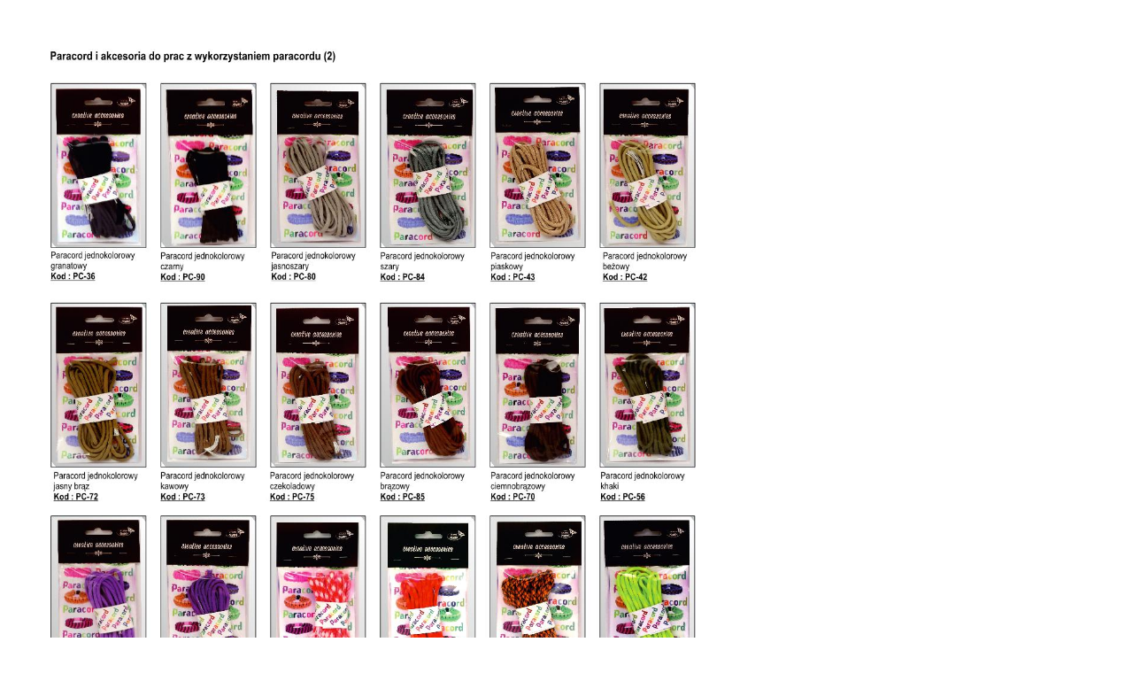

--- FILE ---
content_type: text/html
request_url: http://www.galeriahobby.home.pl/ghkatalog2018/s138.htm
body_size: 822
content:
<html>  <head> <meta http-equiv="Content-Language" content="pl"> <meta http-equiv="Content-Type" content="text/html; charset=windows-1250">  <link type="text/css" href="magnifier.css" rel="stylesheet"><script type="text/javascript" src="magnifier.js"></script><title>Katalog 2018/2019 </title> </head>  <body>  <div class="magnifier" style="width: 827px; height: 1121px;">   <div class="maglens">    <img src="s138.jpg" class="maglarge" style="width: 1654px; height: 2242px;" />   </div> </div>   <p><a href="s137.htm"><img border="0" src="back.jpg" width="141" height="116"></a>&nbsp;&nbsp;&nbsp;&nbsp;&nbsp; <a href="index.htm"><img border="0" src="head.jpg" width="142" height="114"></a>&nbsp;&nbsp;&nbsp;&nbsp;&nbsp;&nbsp; <a href="s139.htm"><img border="0" src="forw.jpg" width="142" height="113"></a><a href="http://www.galeriahobby.home.pl/kqs/index.php?k672,152" title="Przejście do wyszukiwarki produktów z funkcją zamawiania on-line. Wyszukiwarka otwiera się w nowym oknie obok." target="_blank"><br><img style="position: absolute; left: 618px; top: 1185px;" alt="Przejście do wyszukiwarki produktów i towarów" src="zakup.jpg" border="0" width="198" height="115"><br></p> <p><font color="#FF0001"><p><a href="Spis_z_linkami.htm"><font color="#ff6600"><b>ALFABETYCZNY SPIS TOWARÓW Z LINKAMI DO STRON</b></font></a><br> </p> <p><a href="http://www.galeriahobby.home.pl/index.htm"><font color="#33ff33"><b>STRONA GŁÓWNA "galeriahobby.pl"</b></font></a><br> </p> <p><font color="#FF0001"><a href="javascript:history.back()"title="Poprzednio wybrana strona"><b>Poprzednia strona</a></b></font></p> </body> </html> 

--- FILE ---
content_type: text/css
request_url: http://www.galeriahobby.home.pl/ghkatalog2018/magnifier.css
body_size: 270
content:
/* styles for magnifier image pairs */

/* style for the DIV that holds the image pair */
.magnifier {
  overflow: hidden;
  position: relative;
}

/* style for the DIV that is the magnifier lens */
.maglens {
  position: absolute;
  overflow: hidden;
  width: 300px;
  height: 300px;
}

/* style for the small IMG that appears on the page */
.magsmall {
  position: absolute; 
  border-style: none
}

/* style for the magnified image, using a clip rectangle */
.maglarge {
  position: absolute; 
  border-style: none
}




--- FILE ---
content_type: application/javascript
request_url: http://www.galeriahobby.home.pl/ghkatalog2018/magnifier.js
body_size: 4641
content:
// Original source: http://webdeveloper.earthweb.com/repository/javascripts/2005/03/660841/vergrootglas.html
// 
// Changes and improvements:
// - supports multiple images, anywhere on page, not just at top
// - calculates magnification from the image width's
// - supports non-square individually-sized magnifiers
// - uses standardized methods for event capture if available (captureEvents
//   disappearing in Firefox 3)
// - replaces clip rect with clipping div's because clip computed style not well
//   supported in Safari 3 or IE 7 (thanks, dhtml)
// - more modular code, no public names

// Put code inside function to avoid conflict with other Javascript
// - http://www.davidflanagan.com/blog/2005_07.html
//
// At end of file, change true to false if you want to silence error messages
// from missing image information.
//
// Exported function:
//   MAGNIFIER.data() - returns the array of image data being used
//   MAGNIFIER.reset() - rescans for images (used by magnifier_maker.html)

var MAGNIFIER = function (alertOnErrors) {

// Default magnifier is 150 wide by 150 high.
// It can be overridden by an inline clip rect on a specific large image.
//
// Reminder: clip rect numbers are top, right, bottom, and left.
// px is required. While commas are correct, they are not accepted by IE.
// Browsers are encouraged by W3C to handle the non-comma version.
var defaultClipRect = "rect(0px 150px 150px 0px)";
var defaultClipWidth = 150;
var defaultClipHeight = 150;

// For internal use
//
// imagePairData: a list of data about all small / large image pairs.
// Calculated at load time, each element data contains:
//
//  data.small - the small image, with position and size
//  data.large - the large magnified image and its size
//  data.mag - the x and y magnification factors
//  data.lens - the maglens div object with width and height
//  data.rect - the clipping rectangle with width and height
//  -- only one of data.lens and data.rect should exist
 
var imagePairData = [];

// currentImagePair: the imagePairData for the item currently being magnified, if any
var currentImagePair;


// Simon Willison's addLoadEvent -- http://simonwillison.net/2004/May/26/addLoadEvent/
function addLoadEvent(fn) {
  var oldfn = window.onload;
  window.onload = (typeof oldfn != 'function') ? fn : function() { oldfn(); fn(); };
}

// center the magnifier lens on x, y
function centerLens(data, x, y) {
  var lens = data.lens.node;
  lens.style.left = (x - (data.lens.width / 2)) + "px";
  lens.style.top = (y - (data.lens.height / 2)) + "px";
}

// create a rect() from a rect() with same size but centered on x,y
function centerRect(rect, x, y) {
  var dx = Math.round(rect.width / 2);
  var dy = Math.round(rect.height / 2);
    
  return "rect(" + (y - dy) + "px " + (x + dx) + "px " + (y + dy) + "px " + (x - dx) + "px)";
}


function findImagePairData(x, y) {
  for (var i = 0; i < imagePairData.length; ++i) {
    if (imagePairData[i].contains(x, y)) {
      return imagePairData[i];
    }
  }
  return null;
}

// Don't use getCurrentStyle() -- Opera 9.5 calculates a zero-sized clipping
// rectangle as a default. 
function getClipRect(node) {
  var rect = node.style.clip || defaultClipRect;
  var matches = /([\-.0-9]+)[^\-.0-9]+([\-.0-9]+)[^\-.0-9]+([\-.0-9]+)[^\-.0-9]+([\-.0-9]+)/.exec(rect);
  var top = + matches[1];
  var right = + matches[2];
  var bottom = + matches[3];
  var left = + matches[4];
  var width = !(left || right) ? defaultClipWidth : right - left;
  var height = !(top || bottom) ? defaultClipHeight : bottom - top;
  return { width: width, height: height };
}


// try every place style info might be
function getCurrentStyle(elt, property) {
  var dv = document.defaultView && document.defaultView.getComputedStyle &&
            document.defaultView.getComputedStyle(elt, null)[property];
  var cs = elt.currentStyle && elt.currentStyle[property] && elt.currentStyle[property];
  var rs = elt.runtimeStyle && elt.runtimeStyle[property] && elt.runtimeStyle[property];
  var es = elt.style && elt.style[property] && elt.style[property];
  return dv || cs || rs || es;
}

function getComputedValue(elt, property) {
  return parseFloat(getCurrentStyle(elt, property));
}

function getImagePairData(x, y) {
  // reuse current data if possible
  if (currentImagePair) {
    if (currentImagePair.contains(x, y)) {
      return currentImagePair;
    }
    // don't search for another if only one pair
    else if (imagePairData.length < 2) {
      return null;
    }
  }
  else {
    return findImagePairData(x, y);
  }
}

function getInlineValue(elt, property) {
  return parseFloat(elt.style[property] || elt[property]);
}

// Return something useful as a label in error messages
function getLabel(node) {
  return node.id || node.name || node.src || node;
}

function getLargeImages() {
  var largeImages = [];
  for (var i = 0; i < document.images.length; ++i) {
    if (isLargeImage(document.images[i])) {
      largeImages[largeImages.length] = document.images[i];
    }
  }
  return largeImages;
}

function getLens(image) {
  if (image && isLens(image.parentNode)) {
    var node = image.parentNode;
    return {
      node: node,
      width: getComputedValue(node, "width"),
      height: getComputedValue(node, "height")
    };
  }
  else {
    return null;
  }
}

function getMagnifierParent(node) {
  var parent = node.parentNode;
  if (isLens(parent)) {
    parent = parent.parentNode;
  }
  return parent;
}

function getOffset(obj, field) {
  var sum = 0;
  do { sum += obj[field];  }
  while ((obj = obj.offsetParent));
  return sum;
}

function getSmallImage(largeImage) {
  var parent = getMagnifierParent(largeImage);
  var images = parent.getElementsByTagName("IMG");
  for (var i = 0; i < images.length; ++i) {
    if (isSmallImage(images[i])) {
      return images[i];
    }
  }
  return null;
}

function hideMagnifiedImage(image) {
  image.style.display = "none";
}

function isLargeImage(image) {
  return image.className == "maglarge" || nameStartsWith(image, "large");
}

function isLens(node) {
  return node && (node.className == "maglens" || nameStartsWith(node, "lens"));
}

function isSmallImage(image) {
  return image.className == "magsmall" || nameStartsWith(image, "small");
}

function magAlert(msg) {
  if (alertOnErrors) {
    alert("Magnifier error: " + msg);
  }
}

// Pair the large image with the small image in the same container. If
// there is no small image, create one. Return an object with data on
// the images, magnifier lens, and magnification factor.
function makeImagePairData(i, largeImage) {
  if (!largeImage) {
    magAlert("No large image for magnifier " + (i + 1));
    return null;
  }
  
  var imageLabel = "image: " + getLabel(largeImage);

  // There's either a clipping maglens DIV...
  var lens = getLens(largeImage);
  if (lens && (!lens.width || !lens.height || isNaN(lens.width) || isNaN(lens.height))) {
    magAlert("Can't get lens dimensions for " + imageLabel);
    return null;
  }
  
  // ... or a clipping rectangle on the large image.
  var rect = lens ? null : getClipRect(largeImage);
  if (rect && (!rect.width || !rect.height || isNaN(rect.width) || isNaN(rect.height))) {
    magAlert("Can't get clip dimensions for " + imageLabel);
    return null;
  }
  
  // The size of the small image is set by the parent DIV.
  var parent = getMagnifierParent(largeImage);
  if (!parent) {
    magAlert("No parent DIV found for " + imageLabel);
    return null;
  }

  // There's either a small image given, or one is constructed.
  var smallImage = getSmallImage(largeImage) ||
                   makeSmallImage(largeImage, parent, lens ? lens.node : largeImage);
  if (!smallImage) {
    magAlert("No small image for " + imageLabel);
    return null;
  }
  
  var sx = getOffset(smallImage, "offsetLeft");
  var sy = getOffset(smallImage, "offsetTop");
  
  var sw = getInlineValue(parent, "width");
  var sh = getInlineValue(parent, "height");
  if (isNaN(sw) || isNaN(sh)) {
    magAlert("Can't get small image dimensions for " + imageLabel);
    return null;
  }
  else {
    smallImage.width = sw;
    smallImage.height = sh;
  }
  
  // The size of the large image is specifed on the image.
  var lw = getInlineValue(largeImage, "width");
  var lh = getInlineValue(largeImage, "height");
  if (!lw || !lh) {
    magAlert("Can't get large image dimensions for " + imageLabel);
    return null;
  }
  
  return {
    small: { image: smallImage, x: sx, y: sy, width: sw, height: sh },
    large: { image: largeImage, width: lw, height: lh },
    mag: { x: lw / sw, y: lh / sh },
    lens: lens,
    rect: rect,
    contains: function(x, y) {
                return (sx <= x && x <= sx + sw && sy <= y && y <= sy + sh);
              }
  };
}

// Passed the largeImage to copy, and where to insert it.
function makeSmallImage(largeImage, parent, refChild) {
  if (refChild.parentNode != parent) {
    magAlert("Problem getting parent DIV for " + getLabel(largeImage));
    return null;
  }
  
  var smallImage = new Image();
  smallImage.className = "magsmall";
  smallImage.style.position = "absolute";
  smallImage.style.top = "0px";
  smallImage.style.left = "0px";
  smallImage.style.width = parent.style.width;
  smallImage.style.height = parent.style.height;
  smallImage.style.borderStyle = "none";
  // IE flashes the large image on insertion unless hidden
  smallImage.style.display = "none";
  smallImage.src = largeImage.src;
  parent.insertBefore(smallImage, refChild);
  smallImage.style.display = "block";
  return smallImage;
}

function mouseTrack(evt) {
  var x, y;
  if (evt && !(evt.pageX === undefined)) {
     x = evt.pageX;
     y = evt.pageY;
     evt.stopPropagation();
  }
  else { // Internet Explorer
     x = event.clientX + (document.body.scrollLeft || document.documentElement.scrollLeft) - document.body.clientLeft;
     y = event.clientY + (document.body.scrollTop || document.documentElement.scrollTop) - document.body.clientTop;
     event.cancelBubble = true;
  }
  
  var data = getImagePairData(x, y);
  
  if (data) {
    updateMagnifiedImage(x, y, data);
  }
  else if (currentImagePair) {
    hideMagnifiedImage(currentImagePair.large.image);
    currentImagePair = null;
  }
}

function nameStartsWith(node, name) {
  return startsWith(node.name, name) || startsWith(node.id, name);
}

function startsWith(str1, str2) {
  return str1 && str2 !== undefined && str2 !== null && str1.indexOf(str2) === 0;
}

function updateMagnifiedImage(x, y, data) {
  // upper left of small image
  var sx = data.small.x;
  var sy = data.small.y;
  // mouse x,y relative to small image
  var rx = x - sx;
  var ry = y - sy;
  // mouse x, y relative to large image
  var Rx = Math.floor(rx * data.mag.x);
  var Ry = Math.floor(ry * data.mag.y);
  var Sx, Sy;
  var largeStyle = data.large.image.style;    
  
  // if using lens div
  if (data.lens) {
    // position lens
    centerLens(data, rx, ry);
    // then calculate upper left of large image relative to lens div
    Sx = x - Rx - getOffset(data.lens.node, "offsetLeft");
    Sy = y - Ry - getOffset(data.lens.node, "offsetTop");
  }
  else { // if using clip rect
    // position clip region
    largeStyle.clip = centerRect(data.rect, Rx, Ry);
   // then calculate upper left of large image relative to magnifier div
    Sx = x - Rx - sx;
    Sy = y - Ry - sy;
  }
  
  largeStyle.left = Sx + "px";
  largeStyle.top = Sy + "px";
//  window.status = "xy (" + x + "," + y + ") sxy (" + sx + "," + sy  + ") rxy (" + rx + "," + ry  + ") Rxy (" + Rx + "," + Ry + ") Sy (" + Sx + "," + Sy + ")";
  
  largeStyle.display = "block";
  currentImagePair = data;
}

// Set up mousetracking; support W3C standard and IE
function initListeners() {
  if (document.addEventListener) {
    document.addEventListener('mousemove', mouseTrack, true);
  }
  else if (document.attachEvent) {
    document.attachEvent('onmousemove', mouseTrack);
  }
  else {
    if (!document.all) {
      document.captureEvents(Event.MOUSEMOVE);
    }
    document.onmousemove = mouseTrack;
  }
}

// Create magnifier data for every "large" image.
function registerImagePairs() {
  // Careful! makeImagePairData() inserts small images before the large
  // images so collect large images first to avoid endless insertion.
  var largeImages = getLargeImages();
  imagePairData = [];
  
  for (var i = 0; i < largeImages.length; ++i) {
    var data = makeImagePairData(i, largeImages[i]);
    if (data) {
      imagePairData[imagePairData.length] = data;
      hideMagnifiedImage(largeImages[i]);
    }
  }
}

// javascript:MAGNIFIER.status()
function makeStatusString() {
  var missing = [];
  var i = 0;
  var testImage = function(i) {
    if (i < imagePairData.length) {
      img.src = imagePairData[i].large.image.src;
    }
    else {
      showImageSummary(missing);
    }
  }
  var img = new Image();
  img.onerror = function (evt) {
    missing[missing.length] = this.src;
    testImage(++i);
  }
  img.onload = function (evt) {
    testImage(++i);
  }
  testImage(i);
  return "Number of magnified images: " + imagePairData.length + "\n";
}

function showImageSummary(missing) {
  var text = "";
  for (var i = 0; i <  missing.length; ++i) {
    text += "\n  " + makeRelativePath(missing[i]) + " not found";
  }
  alert(text);
}


function makeRelativePath(url) {
  var locParts = window.location.href.split("/");
  var urlParts = url.split("/");
  var i = 0;
  while (i < locParts.length && locParts[i] == urlParts[i]) {
    ++i;
  }
  if (i == 0) {
    return url;
  }
  else {
    var relUrl = urlParts.slice(i).join("/");
    while (++i < locParts.length) {
      relUrl = "../" + relUrl;
    }
    return relUrl;
  }
}

// startup code adds onload events to get image data and start mouse tracking
addLoadEvent(function () {
  registerImagePairs();
  initListeners();
});

return {
  data: function () { return imagePairData; },
  reset: function() { registerImagePairs(); },
  status: function() { alert(makeStatusString()); }
};

// End private function; call it to initialize event handlers
// Change true to false to silence errors noticed in loading images
}(true);


